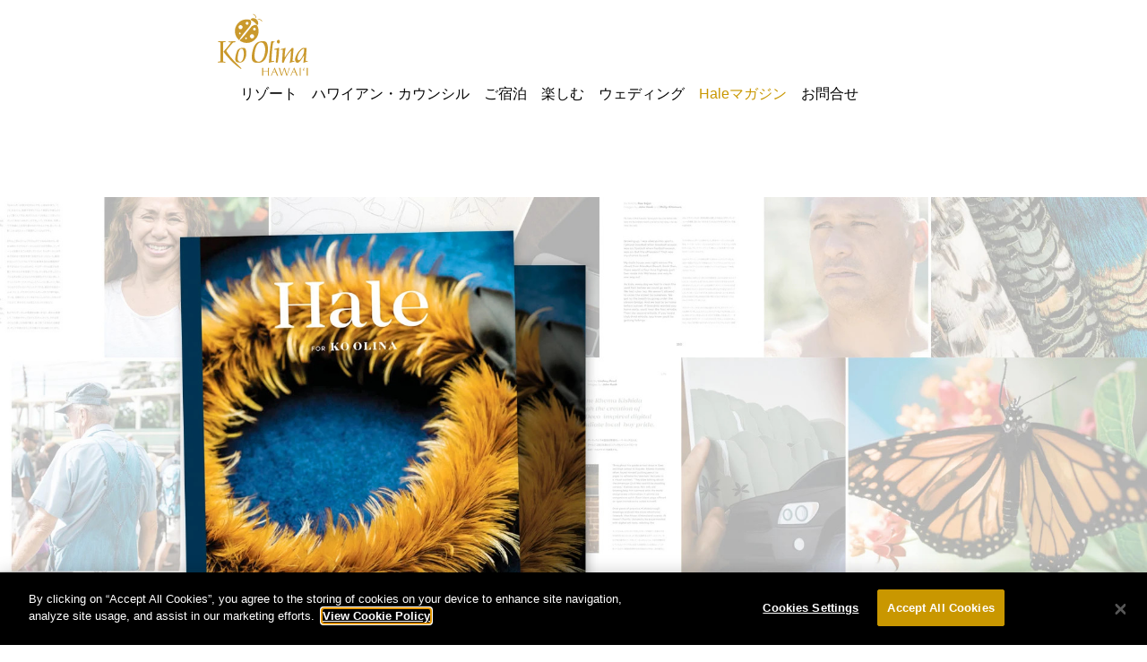

--- FILE ---
content_type: text/html; charset=utf-8
request_url: https://jp.koolina.com/Home/Hale/Season-9.htm
body_size: 18767
content:
<!DOCTYPE html>
<!--[if lt IE 7 ]><html lang="jp" class="no-js lt-ie7 ie"><![endif]-->
<!--[if IE 7 ]><html lang="jp" class="no-js ie7 ie"><![endif]-->
<!--[if IE 8 ]><html lang="jp" class="no-js ie8 ie"><![endif]-->
<!--[if IE 9 ]><html lang="jp" class="no-js ie9 ie"><![endif]-->
<!--[if (gt IE 9)|!(IE)]><!--><html lang="jp" class="no-js"><!--<![endif]-->
<html xmlns="http://www.w3.org/1999/xhtml" >
<head id="head"><title>
	コオリナ・リゾート - ニュース
</title><meta name="description" content="このページは、コオリナ・リゾート公式日本語サイトのニュース情報ページです。コオリナ・リゾートの最新情報を定期的に更新しています。" /> 
<meta http-equiv="content-type" content="text/html; charset=UTF-8" /> 
<meta http-equiv="pragma" content="no-cache" /> 
<meta http-equiv="content-style-type" content="text/css" /> 
<meta http-equiv="content-script-type" content="text/javascript" /> 
<link href="/CMSPages/GetResource.ashx?stylesheetname=KoOlinaResortAssociationJP-RWD" type="text/css" rel="stylesheet"/>
<style>
  #optanon-popup-bg[style] { display: none !important; }
  .optanon-alert-box-wrapper .optanon-alert-box-bottom-top { height: 15px !important; }
  .optanon-alert-box-wrapper .optanon-alert-box-body { margin-left: 25px; }
  .optanon-alert-box-bg .optanon-alert-box-button-container { right: 0; }
  .optanon-alert-box-wrapper .banner-content a.banner-policy-link:focus,
  .optanon-alert-box-wrapper .banner-content a.banner-policy-link:hover{ color: #c99700; }
  @media (min-width: 768px) {
    .optanon-alert-box-wrapper.hide-cookie-setting-button .optanon-alert-box-body { margin-right: 230px; }
    .cover-container {
      width: 780px;
    }
  }
  @media (min-width: 992px) {
    .cover-container {
      width: 830px;
    }
  }
</style> 
<link href="/App_Themes/Default/Images/favicon.ico" type="image/x-icon" rel="shortcut icon"/>
<link href="/App_Themes/Default/Images/favicon.ico" type="image/x-icon" rel="icon"/>
<meta content="text/html; charset=utf-8" http-equiv="Content-Type">
<meta http-equiv="X-UA-Compatible" content="IE=edge, chrome=1">
<meta name="viewport" content="width=device-width, initial-scale=1.0, minimum-scale=1.0, maximum-scale=1.0, user-scalable=no" />

<!--[if lt IE 9]>
<script src="https://oss.maxcdn.com/html5shiv/3.7.3/html5shiv.min.js"></script>
<script src="https://oss.maxcdn.com/respond/1.4.2/respond.min.js"></script>
<![endif]-->

<link href='https://fonts.googleapis.com/css?family=Arapey|Lato:400,100,300,700,900' rel='stylesheet' type='text/css'>
<link href="//maxcdn.bootstrapcdn.com/font-awesome/4.6.3/css/font-awesome.min.css" rel="stylesheet">
<link rel="shortcut icon" href="/KoOlinaResortAssociationJP-RWD/favicon.ico" />
<link rel="canonical" href="https://jp.koolina.com:443/Home/Hale/Season-9.htm" />

<meta property="og:locale" content="jp_JP" />
<meta property="og:type" content="website" />
<meta property="og:title" content="コオリナ・リゾート - ニュース" />
<meta property="og:description" content="このページは、コオリナ・リゾート公式日本語サイトのニュース情報ページです。コオリナ・リゾートの最新情報を定期的に更新しています。" />
<meta property="og:url" content="https://jp.koolina.com:443/Home/Hale/Season-9.htm" />
<meta property="og:site_name" content="Ko Olina Resort" />
<meta name="twitter:card" content="summary" />
<meta name="twitter:title" content="コオリナ・リゾート - ニュース" />

<!-- Google Tag Manager -->
<script>(function(w,d,s,l,i){w[l]=w[l]||[];w[l].push({'gtm.start':
new Date().getTime(),event:'gtm.js'});var f=d.getElementsByTagName(s)[0],
j=d.createElement(s),dl=l!='dataLayer'?'&l='+l:'';j.async=true;j.src=
'https://www.googletagmanager.com/gtm.js?id='+i+dl;f.parentNode.insertBefore(j,f);
})(window,document,'script','dataLayer','GTM-5GXSBBS');</script>
<!-- End Google Tag Manager -->
<!-- For Google Search Console -->
<meta name="google-site-verification" content="caiqON0tww-eEhOvNIZxItQuCQzZDm0eeEzpInAeRHQ" />

<!-- CookiePro Cookies Consent Notice start -->
<script src="https://cookie-cdn.cookiepro.com/scripttemplates/otSDKStub.js"  type="text/javascript" charset="UTF-8" data-domain-script="4893bd59-1fdb-422e-8ae1-d5c0850ea744" ></script>
<script type="text/javascript">
function OptanonWrapper() { }
</script>
<!-- CookiePro Cookies Consent Notice end -->
</head>
<body class="LTR Chrome JAJP ContentBody"  id="page-Seas">
     <!-- Google Tag Manager (noscript) -->
<noscript><iframe src="https://www.googletagmanager.com/ns.html?id=GTM-5GXSBBS"
height="0" width="0" style="display:none;visibility:hidden"></iframe></noscript>
<!-- End Google Tag Manager (noscript) -->
    <form method="post" action="/Home/Hale/Season-9.htm" id="form">
<div class="aspNetHidden">
<input type="hidden" name="__CMSCsrfToken" id="__CMSCsrfToken" value="RrXxwQrDp4c97iX383R3HKh9oaY4VZuLAFM5XCkwnYfe4OrZEx8gFuZy2XqtfEY/l6WIF6kjhE0gUersAG2WNOlMcTcMEX8iMlFoqzZ8eaY=" />
<input type="hidden" name="__EVENTTARGET" id="__EVENTTARGET" value="" />
<input type="hidden" name="__EVENTARGUMENT" id="__EVENTARGUMENT" value="" />
<input type="hidden" name="__VIEWSTATE" id="__VIEWSTATE" value="WKUo5gMH3uJ36WKhCc4Y+tafKRqYWa8k6VyX8ypMHyTDxnZnLutFx8SdVJej5MqpBNri/dRzMUI/u/X2j4Ptn/Ri1kczl9skFd4CmdxF3luSDHwPlXP/r5LruR9U10Xs0bYW8cn/EWDJFPXWR5cecWzOgbPdUf7EjJZ1pua/5DKvomSH7Y/wTtfP9/71dOCv0n+L2bkqdREYfnEgp1Inuo/D+q76iS8MGs25bRDe5bUuJdhf30UnhFbAPMpc7QktfCBaSfZ8tZ0N6B25wT/zVwPFDT1KAKqHiBQzVjZjOGsPshZoVCHOTeGAQtC38COlYzIb1D5OGr5+s6ghLXRbpVnOAwKLG4CRqdIpi8DYwmb6c6yTJyMv9pkGCvbZnJ9vv9Oti+5BXEo8fA5pEoF1Gs7iH+fAgzd37M8C2vHUsLfoF/Z1nfJZo9xxntZdub4AneqcdY/fzPQyIf5Re69g229Rko29xK7I+ZXUB5Owa2hnU3uL3bnokN6rWNIdTt9qBCRnQuZ4tFUp9qEA3orWczoGKcSoo/5i/bGW3lGoT9dK0ucF2gtH1H43TBY2fqKOsCf1/IjtJYNOVOoFPLBKfXt0YnB9WWdVsUS427o7T6Mj6gpFZTvTZo7zjjvS5Ar8SUOEi+xDcYPCn9QNvVrIrjX51Vbg14bDIgnOtmUihdb4+NzW1aFDN85r86mn6MOcA/BWHR/Gow36GQ9jobY505CiOB9q6ZR2sDgY+qF+nJcht81jT7yNzTGMMBTqUAKqffDeIV+uHABUNtfVsU7FPGYmwb6srfRm8wOarIDg+UBO3/mgwossec8d9PParltePgKfraymoIbKJDpemfL1lgo+uQslMG3OztHiZhf1u2MpY0lh/+sH+UjcTxgTnbnGj0gUcuLDQpbEw37UWvsUAFbE6KmhL/HGhdJ2r/W85xwsw/diTMOb2TeacMfBj3izoQ6ljDvOfMyhEt+BVeMPZS/zvnzg1jHimhz3fpJ9LRY4wgEmOgdLonFrq/dpYXCxw49w12/0fjTQv57rZSFDHIDtLMcisATsslu6g/Bba9284lkraj5zBZW06jGA2dPbYEaSsS74bDoANYqIMtoHcu224kz2sFOvkw95venVxUsWpAnncoOYko75TwmTIbrMMylu3iX7CSCvY5F5bo9alJ09fURy3tgK+kfCwJV88YmkQU/RJ0A73Xpg8Ph5E3GPGAneuHiwgxRt4ig3CevnACtEMiGylyRBDXth43mhgA+59cfAiTje/XkEs8iFzQCyjiVTVm+TnRfgSiuWFYn9GZNy17u+geTpnqzezpnItejqklWmT2fBzRqyRPojhcsDF2mGplCCYIHf0CTF9Cs/Wdjd5wQsWz7IK3bdd4gHTbL6YkaGEoZu6pfcod9lZkGgGcSh/kGm9NaQ9DRkXJXX3XAzXpD/GZZhNait7ECX+1xARJDyyCWMvvhyUbRxZaPI8zcg8KT3hyLGAub1N8b0y+QfLpsPHQ/HUp0+eyaj2PpkfxW0jB146PItF3YrgVJoe2rLev+RDlW3U3VySIH1qtEoGxOXlDBLHzoxWv6BWRzzlhBLKdFUIhxM8jV1XbDA8e95/[base64]/AcOaQvE51jOkcD847SZeOiHZuntBFP/mlwHT9iqoOP9aNrliNDBr2onBlaoxQGLOVh69q2kojaleNPL7AXfVAXXEZrLDltXRXLMqv89G1olwGLnHMqC5s+ZyKVrd9Hrtd8pCgNPSdv4c1GeKbwafVFzabcDCo67mgj7BwQJhi4KaSm/mexTYRpM5PBfgrRdcSq9tcgXYisOJTJj6DNgmns9VMrdgEhf/[base64]/[base64]/S3arSomkjr5EM3ZSaRt1TBw8N3Tns6H/b0NuQ704mEEjwEUtIcLSS1JpO48+SstzMDE5iVkmBVqHDrCY/Vu1kXZRAKZVa2cA4+b5qkZQCiRrP+Vjyzq6KFUUZiLtVBCNp1pzw5wU3ND/87K+IHBOTkPHtkEQIl9EHzNk2DcRokWywoDQCD7O7JFoXsroRwhLolD6c2VXs10k0EhuTYt9AoD9iotq2kPBrUbUuJhewpoPj4od/k2u1IILFUUnDYqx+QBQ4SGkQWzyIn00HwHTJFtfxkADnHkEWFWyiCY6rQEKDiRFRseK5JJvRFmOXISuuLktSmvSu3+jd6wuJjjtN9KfH7HnHPDlX7rA/ZxPYGXaOi2Ut8/Z6bB9+07bJQm3fO5LMmmVifNTFzOmTH/eOhwESRqpgwo9MPZ9xl2TovFPck07zOjlbH0CKRD3j9B6030i6NTVrEaf9QqbpQA1dHWpeo3dDdJoC53weCqhF/V25+6cOahK4AQxDYO96vkW0koe4c199K7n4aW3AsMpNUQqCslpWArenYD8svpQO0L+i46AJOBNBYSTxsXMgOzRF6/JRQNyIJdIoDnmqiNyrVg94Oe165hC7C7c8/mPj6hETW/gOmprNYKENMSzvAB2kkwMmehzz5ubtQixeYlSfsDUGbRUGzaFKCQTdN4d0gCGgWOUBhma1lFIL3l7xESTMI5Tj6Jo9DS9VIBJAR/F3Hr2Lb+WhBNg0APjEgRJD1wvCBoM5OBNvEqCsbtZy+hzCt2A+Lwf4TGQxfUsruTWd5sebNSs/WDOejImLHu1aSJvjs49AFZP4v2dMJa7PzioGcl5AVbGxR7rPjtfHykAX2VH3MlOPSJDcTS5yXmqFEXbgt1ahDZaNhdJEM1nWTOe1JTCLP9oLjIUmAV2yGOeCtSe+r0rGpg2++wGHapY2t1Z9F449PVHrdyOpmpK77cPek+GBNcdyBfVZ4GUE0kS1sC53RVi6/EPzgTNly3L+d4zztDMCkkpeV6TVb6HTqI6EFtNe4Su8+DPRuTNb9P/MFrIiTDM/LrBcoYKQyRgpY04QtPZZftkE8NoYiaEFhytgm7xfYeQ7rN+YTfP+PhJCAG1CyYeNeKBQvhBVv79NgmJWMgvLJ+1vmOxwT2lp1ftd6Wgy5zg+19fxwMQirOQiE+H/yoZyCuC9D793ExEATJTSs7jrVReL4e1T7++oSK+nPttJyD7gRodeTZ9Wk6jEJZuWCllU/QvbXUcgXZfwtUvlJ4JwCLDQpoWrWnzRRk1/6fVTMGd8HrHJ9Oql+0rs8YWtzVOrC4m0ZhkvIR0OghWK8brZaRYx5HCidoLN6LTF435nv6mhQH7lHQMNnyyPT/IN9zEmeKVoqJJrU55tf8JF7OYLHGZw+WVUn5uA79KmGZg8/cHgcylq3JOahtaD2Xc/L9v+uFkS51wen7ysRJPr2Vt+tNVYSBiDAkElHfCDH4th0myUG5uCMfzCvlQfyixnMAZlmwrNc+ixhDw/T2zn6SE1kxuKOiWdOQmPRKCHAKCyY/GGxsHD6yX+iDzyGZa58VbFplfRz5iCqfS4y+UtqmbMBOubIaiGCNm3m3LavO63KPAD7KryFwcwIiZ5jYIw1Ic0EG9Fsl1Jj/jMbWUszm8DIxwHuYjPe9IlDvzin272Ra4s4jTTHMNOyJb5n7Y2e8VQgLQLfLPIHpIEeNnkoOfjE0a4zHf1tqLby6tgN3sh4zxL5blJPw7P10cG/vau0Jc0s8j13d1PAum7gtx6fgELvqYYJX6SLqjDZ56EIMoB9AwJlvwYkT2au+a6nutIYvHsCHWoo7L1pXF9POoncZGlxSILD3ME+NHvYAPZznbHb53lawrqaQrjuF249r7WfbyC39adjuf41tF2NSqgfNgEvGos8tRPu2KgaFT9eva/lvxFGm5HeUTKGuwAvdKILtDfvfGP4oHUN2Q73axvqaB7i/EDEoA8RcHL5ZL0xUaSm/+A/Xwcem5fXKMyJDGnjf50AzAabyrASP0ipUGNrKDtjauYUPugPIHcAzMpuMDzwBO0vyk9eUCZTDC4Yku93PgI5S+u/qkvOwD6Hm7FXpvWIoXmhc4EVmkAuQWQ7bEnpKVRc6qbqS+RLbiUN3L3Szf6aQx8nc0Q2nzBhRdIrOjfdi9Dx+jB39hf1XSOZ3ne//nVSW0PMVHJLr44o4T9LL2ki2El6KCeggpZuJq/ErVKuqsSB0kOb3Igd4ebIJFbRijzb0oACV3v3IsS6VEtFAhhvG5ijw02nTowQQDprXFEuU9QxgwNpizjTe4tlR7+EIitJ02nCsQWF7f+ZNi7hNwXw4aDiEB6kXQR6I8DRXcdHejxS+gpF8XPBfpe6B6pwcrM/TLHAi2jB/wE/nA9l8bnClKwJ/haCrhSFcYHApeqxNGqt6JPk+tAXE1w4E4bNvfzntvU8sfd2U/4d+GTRHMvMmjcBesEawk+uROULReubcgbfcpepv56DiBT5ktQ1h3wFvUAALiTROKoOAvD3pXdpu6wVTi6YgDeFIiXEcHx8knC/+yId50QUvj2qKqgg4s7/[base64]/04u4Yy9f3gKIy2VOM8wiF3TDOuAWYFYbITL9peg/SnUru8P4zToYKMj6n5QD0o3BRMsirRGTi1e0/rKD/EECh12Ue72K5hV+0yasDHS2lu0X+epH02GhD7VlZSESDpvtBaI/5prsiug0Dj76eH03XQe88vguVW1Xn0DC/kPhoVg7PsaVroRlUV9uK55ULZtCE7t47Uc2rszG17ZdrGm6ZG49WWhO+nxuappPhlsAytLrlPR0MendnuYUSJBo0T3Or3eLU35n2EyAru+FyGubItJPrzKEv2Wgat6WU+B3EbZpwH/Sq+8i+/Hl9bap5bCv3Ow3SI5/0GK7f2JrfqHFP4lKHiYHoJ1ryQ1CCihmktu1S/31OUc0v7Mlp4adUBUunxYpBl1nyONGoo4zhLwFX1VNxCw+Vqm6MpYp6iUvNNIOjuDDwEuzK26jDp3Kh2ReBw5CtAwhghpRx9r9LgSsdWHGDOFfZ9nF7MYlYB2Ku6P1WlVOK3ognPvC7Q/JHil/LrFw08XnTRXVp1SLsavHmbtsSIhpMAG/jkNJYn+lT6HUN/XGZOnfkNTAaPQ8xe4p1w1a0S7ZyCucBC3SgGq1KUe4lkMkSoPnTVCRzJvMcmib+gZv7vc/gQbiKcyDNm0Whjbk0bIFhd94DSb31EN64BmcRqhKqxYkXAQdFbzxwfz39AqQ0fNjcD7EHYmo1klwhzXZTYoxLGhYu0lptz/RAeRVz08O9yLXL4yhb+ot71T6OxcAnxvSqO96kjBhH2U0tE38kkljyNt3weyGnPGjrEfXI//r4gFmiYhvtIM1q9SMxwF80oIb7Ya5LnRxgK+RFOvcnWcaHdqwzZT5d3s7/ZeeNjJ34IVyoJDQaIQw+LOvG4/Wl54p6OMYr051bUmPDctRYZuUHDm3QP2z5fD0FIYBU9a4mJBRyO5hbbgmJQAX1YqvzJjo0OJofqtc0rOrU7XFquMEoYfi0NHl8IpgARp1kFa1qh3WZTx+G2e62j4+xbTwTB4jA8A4FmAZSmyA==" />
</div>

<script type="text/javascript">
//<![CDATA[
var theForm = document.forms['form'];
if (!theForm) {
    theForm = document.form;
}
function __doPostBack(eventTarget, eventArgument) {
    if (!theForm.onsubmit || (theForm.onsubmit() != false)) {
        theForm.__EVENTTARGET.value = eventTarget;
        theForm.__EVENTARGUMENT.value = eventArgument;
        theForm.submit();
    }
}
//]]>
</script>


<script src="/WebResource.axd?d=pynGkmcFUV13He1Qd6_TZPnamEu2gK4sXTIHqLZpAD7pxE7sL1nWJN4VLpOtEGqhMkClunTRYVWo5NtGYuGsMw2&amp;t=638901166200000000" type="text/javascript"></script>

<input type="hidden" name="lng" id="lng" value="ja-JP" />
<script type="text/javascript">
	//<![CDATA[

function PM_Postback(param) { if (window.top.HideScreenLockWarningAndSync) { window.top.HideScreenLockWarningAndSync(1080); } if(window.CMSContentManager) { CMSContentManager.allowSubmit = true; }; __doPostBack('m$am',param); }
function PM_Callback(param, callback, ctx) { if (window.top.HideScreenLockWarningAndSync) { window.top.HideScreenLockWarningAndSync(1080); }if (window.CMSContentManager) { CMSContentManager.storeContentChangedStatus(); };WebForm_DoCallback('m$am',param,callback,ctx,null,true); }
//]]>
</script>
<script src="/ScriptResource.axd?d=NJmAwtEo3Ipnlaxl6CMhvsZT2bUW-71MDyLU6Zh2HufHNa6Pl_X3sr_zLNRAgfH3mLFJq_-lzX8PLdn3mjkkk2-KQm0BfuplOyzuQFmR9gydaUs3Oy39DccqgOARzr_tQORssXqf5_BPhyoU8Pg6WlOzZ1F3cvlZTiBtJ_hFYjg1&amp;t=345ad968" type="text/javascript"></script>
<script src="/ScriptResource.axd?d=dwY9oWetJoJoVpgL6Zq8OMnkOhHPrSwgRKvx6uAlm55cFHWn-zYwKiWjnb3TlQjYT3LwUAQQxkAq0vEtn1HXRnioer1rxXuoFVcuLHqDTWkJRQwfOf4Tsx_1X9-Vqc7dIwLJpD0_D8NFsnYzxCP9-0ErfUIyprMikorZkD7r6rY1&amp;t=345ad968" type="text/javascript"></script>
<script type="text/javascript">
	//<![CDATA[

var CMS = CMS || {};
CMS.Application = {
  "language": "ja",
  "isRTL": "false",
  "imagesUrl": "/CMSPages/GetResource.ashx?image=%5bImages.zip%5d%2f",
  "isDebuggingEnabled": false,
  "isDialog": false,
  "applicationUrl": "/"
};

//]]>
</script>
<div class="aspNetHidden">

	<input type="hidden" name="__VIEWSTATEGENERATOR" id="__VIEWSTATEGENERATOR" value="A5343185" />
	<input type="hidden" name="__SCROLLPOSITIONX" id="__SCROLLPOSITIONX" value="0" />
	<input type="hidden" name="__SCROLLPOSITIONY" id="__SCROLLPOSITIONY" value="0" />
</div>
    <script type="text/javascript">
//<![CDATA[
Sys.WebForms.PageRequestManager._initialize('manScript', 'form', ['tctxM',''], [], [], 90, '');
//]]>
</script>

    <div id="ctxM">

</div>
    <div class="IE_notice">
<p class="notice_ttl"><b>推奨環境について</b></p>
<p>当ウェブサイトをご覧いただく際は、以下のウェブブラウザでご覧いただくことを推奨いたします。</p>
<p>・Internet Explorer 10.0以上<br />
・Google Chrome 最新版<br />
・Mozilla Firefox 最新版</p>
<p>Internet Explorer 9.0よりも低いバージョンをご利用の場合は予約システムを利用することができない可能性がございます。<br />
上記リストに含まれない環境をご利用のかたは、ご利用環境のアップデートをお願いいたします。<br /><br />
各種ブラウザの最新版の入手については、以下をご覧ください。</p>
<p>・<a href="http://windows.microsoft.com/ja-jp/internet-explorer/download-ie" target="_blank">Internet Explorer ダウンロードサイト</a><br />
・<a href="https://www.google.com/intl/ja/chrome/browser/" target="_blank">Google Chrome ダウンロードサイト</a><br />
・<a href="https://www.mozilla.org/ja/firefox/new/" target="_blank">Mozilla Firefox ダウンロードサイト</a></p>
<br />
<p><a id="modal-close" class="button-link">閉じる</a></p>
<br />
</div>
<div id="modal-overlay"></div><style>
/* #13.IE Notice#*/
.IE_notice{
position: fixed;
width: 40%;
height: auto;
top: 20%;
left: 30%;
background-color: #fff;
border: 5px double #aaa;
padding: 20px;
border-radius: 2px;
margin: 10px 0px;
display:none;
z-index: 9999;
}
.notice_ttl{
text-align:center;
font-size: 24px;
margin: 10px 0 20px 0;
}
.IE7 .IE_notice{
display:block;
font-size: 14px;
}
.IE8 .IE_notice{
display:block;
font-size: 14px;
}
.IE9 .IE_notice{
display:block;
font-size: 14px;
}
.button-link{
color:#00f;
text-decoration:underline;
}
.button-link:hover{
cursor:pointer;
color:#f00;
}
#modal-overlay{
z-index:9996;
position:fixed;
top:0;
left:0;
width:100%;
height:120%;
background-color:rgba(0,0,0,0.75);
display:none;
}
.IE9 #modal-overlay{
display:block;
}
</style>
<header>
<div class="cover-container">
<nav class="navbar navbar-default">
<div class="navbar-header">
<a class="navbar-toggle" data-toggle="collapse" data-target="#hdNav">
<span class="sr-only">Toggle navigation</span>
<span class="icon-bar" style="margin-bottom:10px;"></span>
<span class="icon-bar"></span>
</a>
<div class="navbar-brand"><div class="logo"><a href="/"><img alt="コオリナ・リゾート" class="hidden-sm hidden-md hidden-lg" src="/KoOlinaResortAssociationJP-RWD/svg/logo-koolina-ladybug-white.svg" /><img alt="コオリナ・リゾート" class="hidden-xs" src="/KoOlinaResortAssociationJP-RWD/svg/logo-koolina-gold.svg" /></a></div>
</div><!-- /navbar-brand -->
</div><!-- /navbar-header -->
<div id="hdNav" class="collapse navbar-collapse">
<ul class="nav navbar-nav"><li class="">
  <a href="/destination.htm" >
   リゾート
  </a>
</li><li class="">
  <a href="/Hawaiian-Council.htm" >
   ハワイアン・カウンシル
  </a>
</li><li class="">
  <a href="/accommodations.htm" >
   ご宿泊
  </a>
</li><li class="">
  <a href="/experiences.htm" >
   楽しむ
  </a>
</li><li class="">
  <a href="/experiences/weddings.htm" >
   ウェディング
  </a>
</li><li class="gnavhide">
  <a href="/vacationclub.htm" >
   バケーション・クラブ
  </a>
</li><li class="gnavhide">
  <a href="/accessibility.htm" >
   バリアフリー情報
  </a>
</li><li class="">
  <a href="/hale.htm" class="highLighted">
   Haleマガジン
  </a>
</li><li class="">
  <a href="/contact.htm" >
   お問合せ
  </a>
</li><li class="gnavhide">
  <a href="/register.htm" >
   メールマガジンの登録
  </a>
</li><li class="gnavhide">
  <a href="/communities.htm" >
   コミュニティー（英語）
  </a>
</li><li class="gnavhide">
  <a href="/careers.htm" >
   採用情報（英語）
  </a>
</li></ul>
<div class="local hidden-sm hidden-md hidden-lg">
<hr />
<time>
<h4>現地時刻</h4>
<p><span id="cTm">--:-- --</span></p>
</time>

<div class="temp ">
<h4>現地気温</h4>
<p><span class="tempJ">--</span> / <span class="tempE">--</span></p>
</div>
</div><!-- /hdNav --></nav>
</div>
</header>

<div id="newsPage" class="pageWrapper"><h1 class="pageTitle"></h1>
<div class="hale-masthead"></div>
<div style="text-align:center; margin: 40px 0 20px 0;">
<p">Haleマガジン掲載の全ストーリーは、英語となりますが、<a href="http://koolina.com/hale/" target="_blank">こちら</a>からご覧いただけます。  </p>
  
</div>
<div class="news-year container">
<a class="btn btn-sm btn-warning" href="/hale.htm">
全表示
<a class="btn btn-sm btn-warning" href="/Home/Hale/Season-14.htm">
  Season 14
</a><a class="btn btn-sm btn-warning" href="/Home/Hale/Season-13.htm">
  Season 13
</a><a class="btn btn-sm btn-warning" href="/Home/Hale/Season-12.htm">
  Season 12
</a><a class="btn btn-sm btn-warning" href="/Home/Hale/Season-11.htm">
  Season 11
</a><a class="btn btn-sm btn-warning" href="/Home/Hale/Season-10.htm">
  Season 10
</a><a class="btn btn-sm btn-warning current" href="/Home/Hale/Season-9.htm">
  Season 9
</a>
</a>
</div>
<p>&nbsp;</p><div class="container">
<div class="row">
<div class="newsList col-xs-12 col-sm-6 col-md-4">
<a href="/Home/Hale/Season-9/Artist-at-Ease.htm">
  <img class="img-responsive" src="/getattachment/011dc75e-f7cc-425d-b493-e0154fd7c4b3/Artist-at-Ease.aspx" />
  <h3 class="text-center">アーティストの素顔</h3>
  <div class="news-summary">キシダさんは、エヴァの小学校とカポレイの高校で、授業の内容を視覚的に捉えるため、よく紙に鉛筆を走らせていたという。「先生が南北戦争について話しているときなんかは、大砲の落書きをしていたよ」とキシダさんは言う。絵を描くことは彼にとって、世界とつながり、情報・・・</div>
</a>
</div><div class="newsList col-xs-12 col-sm-6 col-md-4">
<a href="/Home/Hale/Season-9/All-Aboard.htm">
  <img class="img-responsive" src="/getattachment/5983e4fa-0131-4ee0-a149-85076ac6c3bb/All-Aboard.aspx" />
  <h3 class="text-center">出発進行</h3>
  <div class="news-summary">駅を発つ列車にはなんとも言えない満足感がある。車輪がゆっくりと線路の上を走り、速度を上げていく音、期待に胸を膨らませて外を眺める乗客たち、そして一人静かに考える時間を与えてくれる発車音のデクレッシェンド。9月のある水曜日、私はハワイ鉄道協会の車両基地で、・・・</div>
</a>
</div><div class="newsList col-xs-12 col-sm-6 col-md-4">
<a href="/Home/Hale/Season-9/Royal-Regalia.htm">
  <img class="img-responsive" src="/getattachment/7c6fd533-d67d-40f8-81e1-b15d307bae70/Royal-Regalia.aspx" />
  <h3 class="text-center">王家の紋章</h3>
  <div class="news-summary">マカハにあるミワコ・モルダーさんの工房にいる。笑い声が静まり返り、部屋が急に静かになった。「フェザーを使って作業するときは、いつもこうなんです」とモルダーさん。「みんな集中して、静かになるんです」私は一つの手で柳のような房がイソギンチャクのように揺れるロ・・・</div>
</a>
</div><div class="newsList col-xs-12 col-sm-6 col-md-4">
<a href="/Home/Hale/Season-9/Mel-Keawe-The-Bodysurfer.htm">
  <img class="img-responsive" src="/getattachment/0a1f745a-09dd-43ce-992e-0fb3e3f4ee3b/Mel-Keawe-The-Bodysurfer.aspx" />
  <h3 class="text-center">メル・ケアウ：ボディサーファー</h3>
  <div class="news-summary">心身そして魂の安らぎをもたらす生まれ変わりの旅に出かけませんか。約2年間の孤独とソーシャル ディスタンスを経た今は、ユニークな目的を持った癒しの旅で心身を完全にリセットする時です。フォーシーズンズ リゾート オアフ アット コオリナは、マルチタレントのエ・・・</div>
</a>
</div>
</div>
</div><aside id="social">
  <div class="container">
    <div class="row">
      <div class="col-sm-4 col-xs-12"><a href="https://www.instagram.com/koolinaresort/" target="_blank"><img class="img-responsive" src="/Images/Template/koolina-instagram.png"><i class="fa fa-instagram"></i> <span>インスタグラムをフォロー</span></a></div>  
      <!-- <div class="col-sm-4 col-xs-12">
      <div class="twitter">
      <h3>最新のツイート</h3>
      <a class="twitter-timeline" data-chrome="noheader nofooter noborders" data-link-color="#c99700" data-tweet-limit="1" href="https://twitter.com/KoOlinaResort">@KoOlinaResortのツイート</a> <a href="https://twitter.com/KoOlinaResort" target="_blank">@KoOlinaResort</a></div>
      </div> -->  
      <div class="col-sm-4 col-xs-12"><a href="https://twitter.com/KoOlinaResort" target="_blank"><img class="img-responsive" src="/Images/Template/koolina-twitter.jpg"><i class="fa fa-twitter"></i> <span>最新のツイート</span></a></div>  
      <div class="col-sm-4 col-xs-12"><a href="https://www.facebook.com/koolinaresort/?fref=ts" target="_blank"><img class="img-responsive" src="/Images/Template/facebook-img.jpg"> <i class="fa fa-facebook"></i><span>フェイスブックをフォロー</span></a></div>
    </div>
  </div>
</aside>
</div>
<footer>
<div class="container">
<div class="row"><div class="breadcrumb"><a href="/" class="CMSBreadCrumbsLink">ホーム</a> &gt; <a href="/hale.htm" class="CMSBreadCrumbsLink">Haleマガジン</a> &gt; <span  class="CMSBreadCrumbsCurrentItem">Season 9</span>
</div><div class="col-sm-4">
<div class="contactInfo"><h3>コオリナ・リゾート</h3>

<p>Ko Olina Resort Executive Office</p>

<address>92-1047 Olani Street, Unit 1206, Kapolei, HI 96707</address>

<p>Eメール：<script type="text/javascript"><!--
		emailAddress=('info'  + '@' + 'KoOlina' + '.com')
		document.write('<a href="mai' + 'lto:' + emailAddress+ '" >' + emailAddress+ '</a>')
		//--></script><br />
電話：<a href="tel:+18086712512">(808)671-2512</a></p>

<p>&nbsp;</p>

<p><a class="directory" href="/contact.htm">リゾートお問い合わせ</a></p>

<p>&nbsp;</p>
</script></p></div>
</div><div class="col-sm-4 downloadApp">
<div class=""><h3>アプリダウンロード</h3>

<p>コオリナ・リゾートのアプリを使ってハワイ旅行を最大限にお楽しみください。オアフの高級リゾート地、コオリナのご旅行計画に活躍すること間違いありません。コオリナ・リゾート・アプリはコオリナのすべてをご案内する万能ガイドです！</p>

<p>&nbsp;</p>

<div class="row">
<div class="col-sm-6 col-xs-6"><a href="https://itunes.apple.com/us/app/ko-olina-resort/id989460443?mt=8" target="_blank"><img alt="App Store" class="img-responsive" src="/Images/Template/btn-appleStore.png" /></a></div>

<div class="col-sm-6 col-xs-6"><a href="https://play.google.com/store/apps/details?id=com.upspringmedia.koolina&amp;hl=en" target="_blank"><img alt="Google Play" class="img-responsive" src="/Images/Template/btn-googlePlay.png" /></a></div>
</div>
</div>
</div><div class="col-sm-4">
<div class="footLinks"><h3>サイトリンク</h3>

<ul class="row">
	<li><a href="/vacationclub.htm">バケーション・クラブ</a></li>
	<!--<li><a href="/Ride-Sharee-Bikes.htm">ライド・シェアイー・バイク</a></li>-->
	<!--<li><a href="/holo-kaa-resort-shuttle.htm">リゾート・シャトル</a></li>-->
	<li><a href="/accessibility.htm">バリアフリー情報</a></li>
	<li><a href="/sitemap.htm">サイトマップ</a></li>
	<li><a href="http://koolina.com/communities/" target="_blank">コミュニティー（英語）</a></li>
	<li><a href="http://koolina.com/careers/" target="_blank">採用情報（英語）</a></li>
	<li><a href="http://koolina.com/privacy-policy/" target="_blank">プライバシーポリシー（英語）</a></li>
	<li><a href="http://koolina.com/terms-of-use/" target="_blank">ご利用規約（英語）</a></li>
	<li><a href="http://koolina.com/" target="_blank">English</a></li>
	<li><a href="http://kr.koolina.com/" target="_blank">한국어</a></li>
</ul>
</div>
</div></div>
</div>
<hr style="margin-top:0;">
<div class="container">
<div class="row">
<div class="col-sm-12">
<div class="sns text-center">
<a href="https://www.facebook.com/koolinaresort" target="_blank"><i class="fa fa-facebook"></i></a>
<a href="https://www.instagram.com/koolinaresort/" target="_blank"><i class="fa fa-instagram"></i></a>
<a href="https://twitter.com/KoOlinaResort" target="_blank"><i class="fa fa-twitter"></i></a>
<a href="https://www.youtube.com/user/KoolinaResort" target="_blank"><i class="fa fa-youtube"></i></a>
<a href="https://www.pinterest.com/koolinaresort/" target="_blank"><i class="fa fa-pinterest"></i></a></div>
</div>
</div>
</div>
<hr><div class="copyright text-center"><address>&copy; <script language="JavaScript" type="text/javascript">var newDate = new Date(); document.write(newDate.getFullYear());</script> Ko Olina Resort</address>
</div><div id="btnBottom"><a href="/register.htm"><img alt="メールマガジンの登録" src="/Images/Template/bnr_bottomNewsletter.jpg" /></a></div><a id="pagetop" href="#form"><i class="fa fa-angle-up"></i><span>トップに戻る</span></a>
</footer>
<script src="https://ajax.googleapis.com/ajax/libs/jquery/1.12.4/jquery.min.js"></script>
<script src="/CMSScripts/Custom/KoOlinaResortAssociationJP-RWD/bootstrap.min.js"></script>
<script async src="https://platform.twitter.com/widgets.js"></script>
<script async defer src="//assets.pinterest.com/js/pinit.js"></script>
<script>
$(function() {
    $('.navbar-header').click(function() {
      $(this).find('i').toggleClass('fa-angle-down fa-angle-up');
    });
    $('.panel-heading').click(function() {
      $(this).find('i').toggleClass('fa-plus fa-minus');
    });
});
</script>
<script>
$(function() {
    $('#stickyNav').affix({
          offset: {
            top: $('header').height() + $('nav.navbar').height() + $('h1.pageTitle').height() + $('#mainSlider').height()
          }
    }); 
});
</script>
<script>
    var topBtn = $('#pagetop');    
    topBtn.hide();
    $(window).scroll(function () {
        if ($(this).scrollTop() > 100) {
            topBtn.fadeIn();
        } else {
            topBtn.fadeOut();
        }
    });
    topBtn.click(function () {
        $('body,html').animate({
            scrollTop: 0
        }, 500);
        return false;
    });
  
function calcTime(n) {
		d = new Date, utc = d.getTime() + d.getTimezoneOffset() * 6e4, nd = new Date(utc + 36e5 * n);
		var t = nd.getHours(),
			i = nd.getMinutes(),
			r = "AM";
			t >= 12 && (r = "PM", t = t - 12), t == 0 && (t = 12), i < 10 && (i = "0" + i), rslt = t + ":" + i + " " + r;
			return rslt;
	}
	
  var time = calcTime(-10);
  document.getElementById("cTm").innerHTML = time;

  var time2 = calcTime(-10);
  document.getElementById("cTm2").innerHTML = time2;    
</script>
<!-- SiteCatalyst code version: H.22.1. Copyright 1996-2010 Adobe, Inc. All Rights Reserved More info available at http://www.omniture.com -->
<script language="JavaScript" type="text/javascript">
<!--
var s_account = "prtechkora-jp";   
//--></script>
<script language="JavaScript" type="text/javascript" src="https://book.my-rez.com/Scripts/prtech_s_code.js"></script>
<script language="JavaScript" type="text/javascript">
<!-- /* You may give each page an identifying name, server, and channel on the next lines. */
s.pageName="Season 9"
s.server="TELX-WEB03SE"
s.channel=""
s.pageType=""
s.prop1=""
s.prop2=""
s.prop3=""
s.prop4=""
s.prop5=""
/* Conversion Variables */
s.campaign=""
s.state=""
s.zip=""
s.events=""
s.products=""
s.purchaseID=""
s.eVar1=""
s.eVar2=""
s.eVar3=""
s.eVar4=""
s.eVar5=""
/************* DO NOT ALTER ANYTHING BELOW THIS LINE ! **************/
var s_code=s.t();if(s_code)document.write(s_code)//--></script><script language="JavaScript" type="text/javascript">
<!--
if(navigator.appVersion.indexOf('MSIE')>=0)document.write(unescape('%3C')+'\!-'+'-')
//-->
</script><noscript><img src="http://prtech.122.2o7.net/b/ss/prtechkora-jp/1/H.22.1--NS/0" height="1" width="1" border="0" alt="" /></noscript>
<!--/DO NOT REMOVE/-->
<!-- End SiteCatalyst code version: H.22.1. -->
<!--/DO NOT REMOVE/--><script>
jQuery("#modal-overlay,#modal-close").unbind().click(function(){
jQuery(".IE_notice,#modal-overlay").fadeOut("slow",function(){
  $("#modal-overlay").remove();
  $(".IE_notice").remove();
});
});
</script>
    
    

<script type="text/javascript">
//<![CDATA[

var callBackFrameUrl='/WebResource.axd?d=beToSAE3vdsL1QUQUxjWdWYd-fFwwY1VVLPGcNF2t9CYARiYjGUmNY2k4rmd0pYo1XhU07rXk_Iq6mUCLSEazQ2&t=638901166200000000';
WebForm_InitCallback();
theForm.oldSubmit = theForm.submit;
theForm.submit = WebForm_SaveScrollPositionSubmit;

theForm.oldOnSubmit = theForm.onsubmit;
theForm.onsubmit = WebForm_SaveScrollPositionOnSubmit;
//]]>
</script>
</form>
</body>
</html>


--- FILE ---
content_type: image/svg+xml
request_url: https://jp.koolina.com/KoOlinaResortAssociationJP-RWD/svg/logo-koolina-ladybug-white.svg
body_size: 3625
content:
<?xml version="1.0" encoding="utf-8"?>
<!-- Generator: Adobe Illustrator 16.0.4, SVG Export Plug-In . SVG Version: 6.00 Build 0)  -->
<!DOCTYPE svg PUBLIC "-//W3C//DTD SVG 1.1//EN" "http://www.w3.org/Graphics/SVG/1.1/DTD/svg11.dtd">
<svg version="1.1" id="Layer_1" xmlns="http://www.w3.org/2000/svg" xmlns:xlink="http://www.w3.org/1999/xlink" x="0px" y="0px"
	 width="196px" height="204px" viewBox="0 0 196 204" enable-background="new 0 0 196 204" xml:space="preserve">
<g>
	<path fill="#FFFFFF" d="M33.187,178.185C1.644,150.74-2.933,103.045,23.392,70.046c20.443-25.628,53.669-35.055,83.311-26.44
		c2.612,0.759,3.373,2.792,5.326,4.727c0.14,0.141,3.6,7.728,2.108,15.608c-1.049,5.544-1.761,9.153-2.971,12.19
		c-2.105,5.284-3.477,5.837-5.037,8.43c-0.363,0.603-6.533,8.17-11.392,14.545c-2.04,2.678-6.144,7.063-8.692,10.368
		c-4.126,5.351-10.55,12.305-15.534,18.415c-9.592,11.76-11.931,15.708-19.337,25.299c-7.904,10.237-13.322,21.718-15.655,25.142
		c-0.479,0.705-1.457,0.241-1.407,0.281 M81.78,73.822c3.927,3.133,9.652,2.489,12.785-1.439c3.134-3.928,2.489-9.652-1.439-12.785
		c-3.928-3.134-9.651-2.489-12.784,1.438C77.208,64.964,77.852,70.688,81.78,73.822L81.78,73.822z M35.354,103.058
		c5.892,4.7,14.478,3.733,19.178-2.159c4.699-5.892,3.733-14.478-2.158-19.177c-5.892-4.7-14.478-3.734-19.178,2.158
		C28.496,89.771,29.461,98.358,35.354,103.058L35.354,103.058z M35.344,138.779c2.568,2.048,6.311,1.627,8.359-0.941
		c2.05-2.568,1.628-6.311-0.94-8.359c-2.569-2.049-6.311-1.628-8.36,0.94C32.354,132.987,32.775,136.73,35.344,138.779
		L35.344,138.779z"/>
	<path fill="#FFFFFF" d="M37.99,181.137c0.05,0.04-0.608-0.82-0.019-1.436c2.862-2.996,12.961-10.688,21.325-20.554
		c7.834-9.243,11.208-12.354,20.708-24.187c4.937-6.148,10.399-13.881,14.771-19.033c2.701-3.182,6.135-8.111,8.327-10.664
		c5.222-6.081,11.336-13.694,11.849-14.175c2.21-2.065,2.466-3.524,7.194-6.684c2.718-1.817,6.1-3.266,11.302-5.448
		c7.396-3.103,15.538-1.302,15.704-1.194c2.301,1.507,4.447,1.827,5.735,4.223c14.608,27.193,12.318,61.656-8.482,86.993
		c-26.784,32.627-74.384,38.1-107.804,12.975 M143.336,111.402c3.187-3.883,2.624-9.616-1.26-12.804
		c-3.883-3.188-9.616-2.623-12.804,1.26c-3.188,3.884-2.624,9.616,1.26,12.804C134.416,115.85,140.147,115.287,143.336,111.402
		L143.336,111.402z M130.828,162.276c4.783-5.825,3.937-14.425-1.889-19.207c-5.825-4.782-14.424-3.936-19.205,1.89
		c-4.783,5.825-3.937,14.424,1.888,19.205C117.447,168.946,126.045,168.101,130.828,162.276L130.828,162.276z M85.061,170.801
		c2.085-2.54,1.715-6.288-0.824-8.373c-2.539-2.083-6.287-1.715-8.371,0.824c-2.085,2.54-1.716,6.288,0.823,8.373
		C79.228,173.708,82.976,173.34,85.061,170.801L85.061,170.801z"/>
	<path fill="#FFFFFF" d="M111.261,42.816c0.367,0.482,0.64,1.776,3.58,3.646c-1.496-0.951,3.717,1.633,8.758,4.56
		c3.893,2.262,4.189,2.076,9.644,6.427c5.013,4,5.983,5.195,9.699,9.002c4.648,4.766,8.75,13.364,13.144,11.247
		c1.415-0.682,2.449-1.938,3.486-3.149c4.779-5.577,2.342-24.541-10.65-34.904c-12.992-10.364-31.386-8.597-37.452,0.33
		C111.394,40.086,111.472,43.094,111.261,42.816L111.261,42.816z"/>
	<path fill="#FFFFFF" d="M137.477,13.721c2.887,2.184,4.992,6.51,5.983,9.363c0.912,2.626,1.25,11.561,3.953,8.533
		c2.971-3.327,0.799-12.273-6.21-19.988c-6.303-6.937-16.241-8.208-15.598-4.846C125.989,8.794,130.001,8.066,137.477,13.721
		L137.477,13.721z"/>
	<path fill="#FFFFFF" d="M177.602,45.973c-2.724-2.384-7.385-3.571-10.38-3.963c-2.756-0.362-11.575,1.117-9.158-2.144
		c2.657-3.583,11.858-3.267,20.832,2.035c8.069,4.767,11.327,14.243,7.905,14.294C184.752,56.227,184.654,52.148,177.602,45.973
		L177.602,45.973z"/>
</g>
</svg>


--- FILE ---
content_type: image/svg+xml
request_url: https://jp.koolina.com/KoOlinaResortAssociationJP-RWD/svg/logo-koolina-gold.svg
body_size: 12718
content:
<?xml version="1.0" encoding="utf-8"?>
<!-- Generator: Adobe Illustrator 16.0.4, SVG Export Plug-In . SVG Version: 6.00 Build 0)  -->
<!DOCTYPE svg PUBLIC "-//W3C//DTD SVG 1.1//EN" "http://www.w3.org/Graphics/SVG/1.1/DTD/svg11.dtd">
<svg version="1.1" id="Layer_1" xmlns="http://www.w3.org/2000/svg" xmlns:xlink="http://www.w3.org/1999/xlink" x="0px" y="0px"
	 width="615px" height="424px" viewBox="0 0 615 424" enable-background="new 0 0 615 424" xml:space="preserve">
<g>
	<path fill="#CA992C" d="M147.187,177.185c-31.543-27.444-36.119-75.139-9.795-108.138c20.443-25.628,53.669-35.055,83.311-26.44
		c2.612,0.759,3.373,2.792,5.326,4.727c0.14,0.141,3.6,7.728,2.108,15.608c-1.049,5.544-1.761,9.153-2.971,12.19
		c-2.105,5.284-3.477,5.837-5.037,8.43c-0.363,0.603-6.533,8.17-11.392,14.545c-2.04,2.678-6.144,7.063-8.692,10.368
		c-4.126,5.351-10.55,12.305-15.534,18.415c-9.592,11.76-11.931,15.708-19.337,25.299c-7.904,10.237-13.322,21.718-15.655,25.142
		c-0.479,0.705-1.457,0.241-1.407,0.281 M195.78,72.822c3.927,3.133,9.652,2.489,12.785-1.439c3.134-3.928,2.489-9.652-1.439-12.785
		c-3.928-3.134-9.651-2.489-12.784,1.438C191.208,63.964,191.852,69.688,195.78,72.822L195.78,72.822z M149.354,102.058
		c5.892,4.7,14.478,3.733,19.178-2.159c4.699-5.892,3.733-14.478-2.158-19.177c-5.892-4.7-14.478-3.734-19.178,2.158
		C142.496,88.771,143.461,97.358,149.354,102.058L149.354,102.058z M149.344,137.779c2.568,2.048,6.311,1.627,8.359-0.941
		c2.05-2.568,1.628-6.311-0.94-8.359c-2.569-2.049-6.311-1.628-8.36,0.94C146.354,131.987,146.775,135.73,149.344,137.779
		L149.344,137.779z"/>
	<path fill="#CA992C" d="M151.99,180.137c0.05,0.04-0.608-0.82-0.019-1.436c2.862-2.996,12.961-10.688,21.325-20.554
		c7.834-9.243,11.208-12.354,20.708-24.187c4.937-6.148,10.399-13.881,14.771-19.033c2.701-3.182,6.135-8.111,8.327-10.664
		c5.222-6.081,11.336-13.694,11.849-14.175c2.21-2.065,2.466-3.524,7.194-6.684c2.718-1.817,6.1-3.266,11.302-5.448
		c7.396-3.103,15.538-1.302,15.704-1.194c2.301,1.507,4.447,1.827,5.735,4.223c14.608,27.193,12.318,61.656-8.482,86.993
		c-26.784,32.627-74.384,38.1-107.804,12.975 M257.336,110.402c3.187-3.883,2.624-9.616-1.26-12.804
		c-3.883-3.188-9.616-2.623-12.804,1.26c-3.188,3.884-2.624,9.616,1.26,12.804C248.416,114.85,254.147,114.287,257.336,110.402
		L257.336,110.402z M244.828,161.276c4.783-5.825,3.937-14.425-1.889-19.207c-5.825-4.782-14.424-3.936-19.205,1.89
		c-4.783,5.825-3.937,14.424,1.888,19.205C231.447,167.946,240.045,167.101,244.828,161.276L244.828,161.276z M199.061,169.801
		c2.085-2.54,1.715-6.288-0.824-8.373c-2.539-2.083-6.287-1.715-8.371,0.824c-2.085,2.54-1.716,6.288,0.823,8.373
		C193.228,172.708,196.976,172.34,199.061,169.801L199.061,169.801z"/>
	<path fill="#CA992C" d="M225.261,41.816c0.367,0.482,0.64,1.776,3.58,3.646c-1.496-0.951,3.717,1.633,8.758,4.56
		c3.893,2.262,4.189,2.076,9.644,6.427c5.013,4,5.983,5.195,9.699,9.002c4.648,4.766,8.75,13.364,13.144,11.247
		c1.415-0.682,2.449-1.938,3.486-3.149c4.779-5.577,2.342-24.541-10.65-34.904c-12.992-10.364-31.386-8.597-37.452,0.33
		C225.394,39.086,225.472,42.094,225.261,41.816L225.261,41.816z"/>
	<path fill="#CA992C" d="M251.477,12.721c2.887,2.184,4.992,6.51,5.983,9.363c0.912,2.626,1.25,11.561,3.953,8.533
		c2.971-3.327,0.799-12.273-6.21-19.988c-6.303-6.937-16.241-8.208-15.598-4.846C239.989,7.794,244.001,7.066,251.477,12.721
		L251.477,12.721z"/>
	<path fill="#CA992C" d="M291.602,44.973c-2.724-2.384-7.385-3.571-10.38-3.963c-2.756-0.362-11.575,1.117-9.158-2.144
		c2.657-3.583,11.858-3.267,20.832,2.035c8.069,4.767,11.327,14.243,7.905,14.294C298.752,55.227,298.654,51.148,291.602,44.973
		L291.602,44.973z"/>
	<path fill="#CA992C" d="M311.023,201.054c-5.848-5.956-11.899-8.952-21.619-7.39c-17.871,2.872-28.016,28.018-33.31,45.994
		c-4.853,22.062-9.796,59.949,2.867,73.129c6.141,6.389,14.339,10.147,24.046,8.824c14.78-2.867,23.603-18.532,29.67-30.663
		C322.826,264.698,328.451,225.982,311.023,201.054L311.023,201.054L311.023,201.054z M332.975,196.973
		c14.448,33.642,7.5,76.546-9.929,106.33c-7.608,12.242-21.823,23.248-34.192,24.375c-12.368,1.127-40.258,5.517-51.399-11.141
		c-11.25-23.936-0.057-63.027,2.869-74.784c2.924-11.752,13.577-43.297,36.508-51.619
		C288.115,186.04,322.165,176.568,332.975,196.973L332.975,196.973L332.975,196.973z"/>
	<path fill="#CA992C" d="M57.779,185.394c1.583,0.779,1.765,2.867,0.441,4.301c-4.191,1.875-11.38,1.013-13.897,2.205
		c-2.518,1.193-2.758,3.309-2.758,3.309l-0.22,121.99c0.203,6.294,17.656,3.523,16.324,7.941c-1.478,4.902-7.411,2.18-14.781,2.097
		c-12.021-0.137-24.264-0.994-35.846-0.331c-1.214-1.104-1.324-3.089-0.552-4.301c4.853-3.312,16.625,0.145,16.656-5.519
		c0.219-40.478,1.213-80.735,0.771-121.546c-1.654-5.791-11.371-3.76-14.782-5.554c-1.608-0.845-1.608-5.546,0.664-5.366
		C25.292,185.85,42.558,184.509,57.779,185.394L57.779,185.394L57.779,185.394z"/>
	<path fill="#CA992C" d="M121.42,185.503c2.271,0.545,2.397,3.716,1.875,5.293c-1.088,3.293-11.727-1.408-18.089,5.957
		c-14.521,16.813-29.449,33.642-41.913,51.397l0.551,3.75c26.031,41.252,62.871,79.416,99.71,113.389
		c0.552,1.875-0.441,3.86-2.316,3.86l-2.868-0.331c-42.575-29.34-83.827-71.475-114.048-112.834l0.882-2.869
		c16.545-18.529,33.17-38.184,47.538-57.575c1.259-1.698-0.473-3.059-2.426-3.419c-4.392-0.812-11.955,1.324-13.456-2.648
		c-0.921-2.435,1.433-3.309,1.433-3.309L121.42,185.503L121.42,185.503L121.42,185.503z"/>
	<path fill="#CA992C" d="M384.482,186.164c2.465,4.785-4.762,5.715-6.616,6.839c-1.183,0.715-2.544,0.839-3.31,4.301
		c-5.938,26.863-8.271,78.644-11.25,118.349c5.403,2.979,16.717-2.554,18.748,2.648c0.979,2.499-2.203,3.971-4.302,4.304
		c-9.483,1.871-19.411,2.425-28.125,5.731l-2.869-0.438c1.655-35.628,5.625-71.585,9.487-106.88
		c1.763-10.921,3.837-22.033,5.293-33.09c0.297-2.252,3.145-2.252,4.303-2.426L384.482,186.164L384.482,186.164L384.482,186.164z"/>
	<path fill="#CA992C" d="M173.372,239.878c-3.525-5.919-15.116-4.862-18.31-1.212c-11.608,13.271-15.992,39.6-16.324,62.432
		c-0.331,8.49,3.309,17.095,11.251,20.403c7.61,1.985,13.259,0.21,19.081-7.06C176.48,305.188,187.159,261.939,173.372,239.878
		L173.372,239.878L173.372,239.878z M186.607,232.49c11.143,7.232,9.914,35.566,8.824,46.767
		c-1.09,11.196-11.73,40.888-28.678,45.885c-7.83,2.309-33.637,5.475-41.252-7.061c-7.614-12.535,1.324-49.306,10.479-70.591
		c8.934-16.654,31.208-19.453,45.774-17.315C184.445,230.824,186.607,232.49,186.607,232.49S185.187,231.566,186.607,232.49
		L186.607,232.49z"/>
	<path fill="#CA992C" d="M415.698,229.732c-1.436,32.537-4.743,64.305-9.707,95.408c-3.087,4.302-9.595,3.196-13.786,2.096
		c2.095-28.235,5.735-55.922,6.506-84.818c-4.743-4.191-17.314,4.962-16.434-4.964c5.515-2.979,12.246-2.95,18.198-4.634
		C405.755,231.326,410.294,227.195,415.698,229.732L415.698,229.732L415.698,229.732z"/>
	<path fill="#CA992C" d="M458.273,229.182c-0.772,7.83-2.867,16.215-3.861,24.486c-1.213,13.456-3.197,27.133-2.315,40.699
		c13.455-21.288,28.566-42.797,45.993-62.87c2.647-2.427,9.146-1.912,10.92-1.103c1.776,0.809,1.985,2.314,1.985,2.314
		l-6.618,83.387c3.862,4.081,14.304-4.707,13.127,3.75c-0.285,2.037-9.416,2.331-13.897,3.859
		c-9.141,3.118-17.304,7.262-18.53,6.619c-1.331-0.696,1.959-9.432,3.088-15.002c4.256-20.965,4.192-43.678,6.288-65.627
		l-0.992-0.885c-21.068,23.494-39.157,49.086-47.208,78.204c-3.199,2.096-9.156,2.205-12.466,0.109
		c3.089-27.903,3.863-56.692,5.517-85.261c-4.521-3.09-13.011,2.945-15.332-0.221c-1.813-2.479,0.96-3.762,3.311-4.303
		c10.338-2.379,21.066-4.41,30.002-8.16h0.99V229.182L458.273,229.182z"/>
	<path fill="#CA992C" d="M581.917,241.312c-0.491-3.43-3.955-6.895-7.28-5.186c-18.816,9.682-30.66,30.775-35.625,50.298
		c-1.104,7.831-4.303,18.421,3.197,24.486c4.744,1.544,10.261-0.772,13.788-4.632C571.771,287.527,582.8,266.24,581.917,241.312
		L581.917,241.312L581.917,241.312z M598.023,232.05l-5.958,84.268c4.301,2.428,12.988-2.475,13.896,0.882
		c0.514,1.906-0.781,2.941-2.428,3.312c-11.254,2.522-22.306,7.636-24.266,8.934c-1.048,0.692-2.314,0.111-2.865-1.437
		c1.981-15.439,5.292-30.992,3.64-47.314c-11.032,16.763-24.464,43.658-39.487,47.869c-5.159,1.442-8.604,0-12.022-2.318
		c-14.779-15.22-4.535-37.602,3.089-52.61c8.731-17.19,26.917-39.213,42.022-43.569c4.833-1.392,22.942,0.662,22.942,0.662
		L598.023,232.05L598.023,232.05z"/>
	<path fill="#CA992C" d="M410.209,200.479c5.524,0,10.005-5.529,10.005-12.349c0-6.821-4.479-12.349-10.005-12.349
		s-10.005,5.528-10.005,12.349C400.204,194.949,404.684,200.479,410.209,200.479L410.209,200.479z"/>
	<path fill="none" stroke="#FFFFFF" stroke-width="1.216" d="M195.85,72.733c3.879,3.095,9.533,2.458,12.627-1.421
		c3.094-3.879,2.458-9.531-1.421-12.626c-3.879-3.094-9.532-2.457-12.626,1.421C191.335,63.986,191.971,69.639,195.85,72.733
		L195.85,72.733z"/>
	<path fill="none" stroke="#FFFFFF" stroke-width="1.216" d="M244.741,161.204c4.742-5.777,3.904-14.305-1.874-19.047
		c-5.777-4.743-14.304-3.904-19.046,1.874c-4.742,5.777-3.904,14.304,1.873,19.046C231.471,167.819,239.998,166.981,244.741,161.204
		L244.741,161.204z"/>
	<path fill="#CA992C" d="M340.453,384.602c-5.368,0.077-10.66,0.229-16.028,0.229s-10.659-0.152-16.026-0.229v-2.685
		c0-6.595,0.306-13.267,0.611-19.861c-1.303,0.229-2.53,0.384-3.757,0.384c-1.228,0-2.455-0.153-3.758-0.384
		c0.306,6.596,0.613,13.268,0.613,19.861v13.191c0,6.595-0.307,13.267-0.613,19.861c1.303-0.229,2.53-0.384,3.758-0.384
		s2.455,0.153,3.757,0.384c-0.307-6.596-0.611-13.268-0.611-19.861v-6.902c5.367-0.077,10.658-0.153,16.026-0.153
		s10.66,0.076,16.028,0.153v6.902c0,6.595-0.307,13.267-0.614,19.861c1.304-0.229,2.531-0.384,3.759-0.384s2.453,0.153,3.758,0.384
		c-0.308-6.596-0.613-13.268-0.613-19.861v-13.191c0-6.595,0.307-13.267,0.613-19.861c-1.305,0.229-2.53,0.384-3.758,0.384
		s-2.455-0.153-3.759-0.384c0.308,6.596,0.614,13.268,0.614,19.861V384.602L340.453,384.602z M384.166,361.059
		c-7.823,18.099-15.798,35.968-24.004,53.912c0.997-0.229,1.917-0.384,2.837-0.384c0.921,0,1.841,0.153,2.838,0.384
		c1.304-4.831,4.218-12.653,7.438-20.554c3.145-0.076,6.213-0.152,9.355-0.152c3.374,0,6.748,0.076,10.046,0.152
		c2.763,6.826,6.442,15.263,7.899,20.554c1.38-0.229,2.684-0.384,4.064-0.384s2.685,0.153,4.063,0.384
		c-4.063-8.206-15.568-36.12-23.083-53.912H384.166L384.166,361.059z M391.604,390.891c-2.836,0.075-5.75,0.152-8.59,0.152
		c-2.684,0-5.598-0.152-8.281-0.152l8.358-19.479L391.604,390.891L391.604,390.891z M428.721,414.971
		c0.922-0.229,1.766-0.384,2.687-0.384c0.92,0,1.763,0.153,2.684,0.384c4.754-14.342,12.5-36.888,14.954-43.942h0.153
		c5.062,15.185,9.663,29.602,14.109,43.942c0.846-0.229,1.766-0.384,2.608-0.384s1.764,0.153,2.607,0.384
		c2.684-8.129,15.338-45.707,18.327-52.915c-0.92,0.229-1.764,0.384-2.684,0.384c-0.921,0-1.764-0.153-2.684-0.384
		c-1.458,6.672-11.429,38.573-13.729,45.399h-0.152c-2.685-7.977-12.348-37.118-14.647-45.399c-0.843,0.229-1.688,0.384-2.531,0.384
		s-1.687-0.153-2.528-0.384c-1.919,7.898-11.889,36.964-14.648,45.399h-0.153c-6.135-19.402-9.354-29.832-13.267-45.399
		c-1.304,0.229-2.531,0.384-3.835,0.384s-2.531-0.153-3.834-0.384C415.147,370.185,426.191,406.611,428.721,414.971L428.721,414.971
		z M514.307,361.059c-7.821,18.099-15.798,35.968-24.004,53.912c0.997-0.229,1.917-0.384,2.837-0.384
		c0.921,0,1.843,0.153,2.839,0.384c1.305-4.831,4.219-12.653,7.438-20.554c3.144-0.076,6.212-0.152,9.356-0.152
		c3.374,0,6.748,0.076,10.046,0.152c2.761,6.826,6.44,15.263,7.897,20.554c1.381-0.229,2.686-0.384,4.065-0.384
		s2.684,0.153,4.062,0.384c-4.062-8.206-15.566-36.12-23.083-53.912H514.307L514.307,361.059z M521.745,390.891
		c-2.837,0.075-5.751,0.152-8.589,0.152c-2.686,0-5.6-0.152-8.282-0.152l8.359-19.479L521.745,390.891L521.745,390.891z
		 M552.268,395.108c0,6.595-0.308,13.267-0.612,19.861c1.303-0.229,2.528-0.384,3.757-0.384c1.227,0,2.454,0.153,3.758,0.384
		c-0.307-6.596-0.612-13.268-0.612-19.861v-13.191c0-6.595,0.307-13.267,0.612-19.861c-1.304,0.229-2.531,0.384-3.758,0.384
		c-1.229,0-2.454-0.153-3.757-0.384c0.306,6.596,0.612,13.268,0.612,19.861V395.108L552.268,395.108z M580.562,374.412
		c0-4.681,1.586-9.136,2.943-11.777c0.302-0.604,0.378-0.831,0.378-0.981c0-0.303-0.227-0.452-0.453-0.452
		c-0.452,0-0.755,0.149-1.207,0.604c-3.397,3.474-8.306,11.553-8.306,16.156c0,1.133,0.302,1.661,2.189,2.189
		c1.435,0.452,4.757,1.435,6.267,1.435c0.377,0,0.83-0.378,0.83-0.604c0-0.379-0.075-0.604-0.83-1.359
		C581.695,378.941,580.562,376.903,580.562,374.412L580.562,374.412z M599.175,395.108c0,6.595-0.306,13.267-0.612,19.861
		c1.305-0.229,2.53-0.384,3.759-0.384c1.227,0,2.454,0.153,3.757,0.384c-0.307-6.596-0.613-13.268-0.613-19.861v-13.191
		c0-6.595,0.309-13.267,0.613-19.861c-1.303,0.229-2.53,0.384-3.757,0.384c-1.229,0-2.454-0.153-3.759-0.384
		c0.308,6.596,0.612,13.268,0.612,19.861V395.108L599.175,395.108z"/>
</g>
</svg>


--- FILE ---
content_type: application/x-javascript
request_url: https://cookie-cdn.cookiepro.com/consent/4893bd59-1fdb-422e-8ae1-d5c0850ea744/488b4084-66b4-429a-9d1a-13ee8c780fa6/en.json
body_size: 5898
content:
{"DomainData":{"cctId":"4893bd59-1fdb-422e-8ae1-d5c0850ea744","MainText":"Privacy Preference Center","MainInfoText":"When you visit any website, it may store or retrieve information on your browser, mostly in the form of cookies. This information might be about you, your preferences or your device and is mostly used to make the site work as you expect it to. The information does not usually directly identify you, but it can give you a more personalized web experience. Because we respect your right to privacy, you can choose not to allow some types of cookies. Click on the different category headings to find out more and change our default settings. However, blocking some types of cookies may impact your experience of the site and the services we are able to offer.","AboutText":"More information","AboutCookiesText":"Your Privacy","ConfirmText":"Allow All","AllowAllText":"Save Settings","CookiesUsedText":"Cookies used","AboutLink":"/cookie-policy","HideToolbarCookieList":true,"ActiveText":"Active","AlwaysActiveText":"Always Active","AlertNoticeText":"By clicking on “Accept All Cookies”, you agree to the storing of cookies on your device to enhance site navigation, analyze site usage, and assist in our marketing efforts. <a href=http://koolina.com/cookie-policy/>View Cookie Policy</a>","AlertCloseText":"Close","AlertMoreInfoText":"Cookies Settings","CookieSettingButtonText":"Cookies Settings","AlertAllowCookiesText":"Accept All Cookies","CloseShouldAcceptAllCookies":false,"LastReconsentDate":null,"BannerTitle":"","ForceConsent":false,"BannerPushesDownPage":false,"InactiveText":"Inactive","CookiesText":"Cookies","CategoriesText":"Cookie Subgroup","IsLifespanEnabled":false,"LifespanText":"Lifespan","VendorLevelOptOut":false,"HasScriptArchive":false,"BannerPosition":"bottom","PreferenceCenterPosition":"default","PreferenceCenterConfirmText":"Confirm My Choices","VendorListText":"List of IAB Vendors","ThirdPartyCookieListText":"Cookies Details","PreferenceCenterManagePreferencesText":" Manage Consent Preferences","PreferenceCenterMoreInfoScreenReader":"Opens in a new window","CookieListTitle":"Cookie List","CookieListDescription":"A cookie is a small piece of data (text file) that a website – when visited by a user – asks your browser to store on your device in order to remember information about you, such as your language preference or login information. Those cookies are set by us and called first-party cookies. We also use third-party cookies – which are cookies from a domain different than the domain of the website you are visiting – for our advertising and marketing efforts. More specifically, we use cookies and other tracking technologies for the following purposes:","Groups":[{"ShowInPopup":true,"Order":"1","OptanonGroupId":"C0002","Parent":"","ShowSubgroup":true,"ShowSubGroupDescription":true,"ShowSubgroupToggle":false,"GroupDescription":"These cookies allow us to count visits and traffic sources so we can measure and improve the performance of our site. They help us to know which pages are the most and least popular and see how visitors move around the site.    All information these cookies collect is aggregated and therefore anonymous. If you do not allow these cookies we will not know when you have visited our site, and will not be able to monitor its performance.","GroupDescriptionOTT":"These SDKs allow us to count visits and traffic sources so we can measure and improve the performance of our app. They help us to know which features are the most and least popular and see how visitors use our app. All information these SDKs collect is aggregated and therefore anonymous. If you do not allow these SDKs we will not know when you have used our app, and will not be able to monitor its performance.","GroupName":"Performance Cookies","IsIabPurpose":false,"GeneralVendorsIds":[],"FirstPartyCookies":[{"Name":"_gat","Host":"koolina.com","IsSession":false,"Length":"0","description":"This cookie name is associated with Google Universal Analytics, according to documentation it is used to throttle the request rate - limiting the collection of data on high traffic sites. It expires after 10 minutes."},{"Name":"_ga","Host":"koolina.com","IsSession":false,"Length":"730","description":"This cookie name is associated with Google Universal Analytics - which is a significant update to Google's more commonly used analytics service. This cookie is used to distinguish unique users by assigning a randomly generated number as a client identifier. It is included in each page request in a site and used to calculate visitor, session and campaign data for the sites analytics reports.  By default it is set to expire after 2 years, although this is customisable by website owners."},{"Name":"_gid","Host":"koolina.com","IsSession":false,"Length":"1","description":"This cookie name is associated with Google Universal Analytics. This appears to be a new cookie and as of Spring 2017 no information is available from Google.  It appears to store and update a unique value for each page visited."}],"Hosts":[],"PurposeId":"C62461BB-A721-4D09-9D10-3042563475E7","CustomGroupId":"C0002","GroupId":"64b8cfcd-f91a-419a-a22f-e1995ca5c2b3","Status":"inactive","IsDntEnabled":false,"Type":"COOKIE","DescriptionLegal":"","HasLegIntOptOut":false,"HasConsentOptOut":true},{"ShowInPopup":true,"Order":"2","OptanonGroupId":"C0004","Parent":"","ShowSubgroup":true,"ShowSubGroupDescription":true,"ShowSubgroupToggle":false,"GroupDescription":"These cookies may be set through our site by our advertising partners. They may be used by those companies to build a profile of your interests and show you relevant adverts on other sites.    They do not store directly personal information, but are based on uniquely identifying your browser and internet device. If you do not allow these cookies, you will experience less targeted advertising.","GroupDescriptionOTT":"These SDKs may be set through our app by our advertising partners. They may be used by those companies to build a profile of your interests and show you relevant adverts on other apps. They do not store directly personal information, but are based on uniquely identifying your device and internet connection. If you do not allow these SDKs, you will experience less targeted advertising.","GroupName":"Targeting Cookies","IsIabPurpose":false,"GeneralVendorsIds":[],"FirstPartyCookies":[{"Name":"_gat_gtag_xxxxxxxxxxxxxxxxxxxxxxxxxxx","Host":"koolina.com","IsSession":false,"Length":"0","description":"Google Analytics"}],"Hosts":[{"HostName":"adsrvr.org","DisplayName":"adsrvr.org","HostId":"H9","Description":"","PrivacyPolicy":"","Cookies":[{"Name":"TDCPM","Host":"adsrvr.org","IsSession":false,"Length":"365","description":"This domain is owned by TheTradeDesk. The main business activity is: Ad Serving Platform"},{"Name":"TDID","Host":"adsrvr.org","IsSession":false,"Length":"365","description":"This domain is owned by TheTradeDesk. The main business activity is: Ad Serving Platform"}]},{"HostName":"cdn.syndication.twimg.com","DisplayName":"cdn.syndication.twimg.com","HostId":"H11","Description":"","PrivacyPolicy":"","Cookies":[{"Name":"lang","Host":"cdn.syndication.twimg.com","IsSession":true,"Length":"0","description":"This domain is owned by Twitter. The main business activity is: Social Networking Services. Where twitter acts as a third party host, it collects data through a range of plug-ins and integrations, that is primarily used for tracking and targeting. Twitter does not currently provide information on the use of specific cookies."}]},{"HostName":"youtube.com","DisplayName":"youtube.com","HostId":"H5","Description":"","PrivacyPolicy":"","Cookies":[{"Name":"GPS","Host":"youtube.com","IsSession":false,"Length":"0","description":"YouTube is a Google owned platform for hosting and sharing videos. YouTube collects user data through videos embedded in websites, which is aggregated with profile data from other Google services in order to display targeted advertising to web visitors across a broad range of their own and other websites."},{"Name":"VISITOR_INFO1_LIVE","Host":"youtube.com","IsSession":false,"Length":"2914621","description":"This cookie is used as a unique identifier to track viewing of videos"},{"Name":"YSC","Host":"youtube.com","IsSession":true,"Length":"0","description":"YouTube is a Google owned platform for hosting and sharing videos. YouTube collects user data through videos embedded in websites, which is aggregated with profile data from other Google services in order to display targeted advertising to web visitors across a broad range of their own and other websites."}]},{"HostName":"pinterest.com","DisplayName":"pinterest.com","HostId":"H13","Description":"","PrivacyPolicy":"","Cookies":[{"Name":"_pinterest_cm","Host":"pinterest.com","IsSession":false,"Length":"365","description":"This domain is owned by Pinterest. The main business activity is: Social Content Sharing platform"}]},{"HostName":"adnxs.com","DisplayName":"adnxs.com","HostId":"H15","Description":"","PrivacyPolicy":"","Cookies":[{"Name":"uuid2","Host":"adnxs.com","IsSession":false,"Length":"90","description":"This domain is owned by AppNexus Inc. The company provides a range of online advertising technology and services."}]},{"HostName":"doubleclick.net","DisplayName":"doubleclick.net","HostId":"H7","Description":"","PrivacyPolicy":"","Cookies":[{"Name":"test_cookie","Host":"doubleclick.net","IsSession":false,"Length":"0","description":"This domain is owned by Doubleclick (Google). The main business activity is: Doubleclick is Googles real time bidding advertising exchange"},{"Name":"IDE","Host":"doubleclick.net","IsSession":false,"Length":"390","description":"This domain is owned by Doubleclick (Google). The main business activity is: Doubleclick is Googles real time bidding advertising exchange"}]}],"PurposeId":"4956C9F5-B8FF-4271-9884-02A0C97655A1","CustomGroupId":"C0004","GroupId":"bc8544ab-595c-404f-ab99-9788b0b0687b","Status":"inactive","IsDntEnabled":true,"Type":"COOKIE","DescriptionLegal":"","HasLegIntOptOut":false,"HasConsentOptOut":true},{"ShowInPopup":true,"Order":"3","OptanonGroupId":"C0001","Parent":"","ShowSubgroup":true,"ShowSubGroupDescription":true,"ShowSubgroupToggle":false,"GroupDescription":"These cookies are necessary for the website to function and cannot be switched off in our systems. They are usually only set in response to actions made by you which amount to a request for services, such as setting your privacy preferences, logging in or filling in forms.    You can set your browser to block or alert you about these cookies, but some parts of the site will not then work. These cookies do not store any personally identifiable information.","GroupDescriptionOTT":"These technologies are necessary for our apps to function and cannot be switched off in our systems. They are usually only set in response to actions made by you which amount to a request for services, such as setting your privacy preferences, logging in or filling in forms. You can set your device to block or alert you about these technologies, but some parts of the site will not then work. These tools do not store any personally identifiable information.","GroupName":"Strictly Necessary Cookies","IsIabPurpose":false,"GeneralVendorsIds":[],"FirstPartyCookies":[{"Name":"ASP.NET_SessionId","Host":"kr.koolina.com","IsSession":true,"Length":"0","description":"General purpose platform session cookie, used by sites written with Miscrosoft .NET based technologies. Usually used to maintain an anonymised user session by the server."},{"Name":"OptanonConsent","Host":"koolina.com","IsSession":false,"Length":"365","description":"This cookie is set by the cookie compliance solution from OneTrust. It stores information about the categories of cookies the site uses and whether visitors have given or withdrawn consent for the use of each category. This enables site owners to prevent cookies in each category from being set in the users browser, when consent is not given. The cookie has a normal lifespan of one year, so that returning visitors to the site will have their preferences remembered. It contains no information that can identify the site visitor."},{"Name":"OptanonAlertBoxClosed","Host":".koolina.com","IsSession":false,"Length":"365","description":"This cookie is set by websites using certain versions of the cookie law compliance solution from OneTrust.  It is set after visitors have seen a cookie information notice and in some cases only when they actively close the notice down.  It enables the website not to show the message more than once to a user.  The cookie has a one year lifespan and contains no personal information."}],"Hosts":[{"HostName":"onetrust.com","DisplayName":"onetrust.com","HostId":"H12","Description":"","PrivacyPolicy":"","Cookies":[{"Name":"__cfduid","Host":"onetrust.com","IsSession":false,"Length":"2579","description":"This domain is owned by OneTrust, a privacy management software which helps organizations achieve compliance with global regulations."}]}],"PurposeId":"B93B3B16-4D51-4284-AE30-ED6316EC1D63","CustomGroupId":"C0001","GroupId":"97cb9171-01f0-46ff-9d3d-6a5acec92749","Status":"always active","IsDntEnabled":false,"Type":"COOKIE","DescriptionLegal":"","HasLegIntOptOut":false,"HasConsentOptOut":true},{"ShowInPopup":true,"Order":"4","OptanonGroupId":"C0003","Parent":"","ShowSubgroup":true,"ShowSubGroupDescription":true,"ShowSubgroupToggle":false,"GroupDescription":"These cookies enable the website to provide enhanced functionality and personalisation. They may be set by us or by third party providers whose services we have added to our pages.    If you do not allow these cookies then some or all of these services may not function properly.","GroupDescriptionOTT":"These SDKs enable the app to provide enhanced functionality and personalization. They may be set by us or by third party providers whose services we have added to our app. If you do not allow these SDKs then some or all of these services may not function properly.","GroupName":"Functional Cookies","IsIabPurpose":false,"GeneralVendorsIds":[],"FirstPartyCookies":[{"Name":"CMSPreferredCulture","Host":"kr.koolina.com","IsSession":false,"Length":"365","description":"Set by the Kentico CMS to identify the language of the page, stores a language-country code combination"}],"Hosts":[{"HostName":"vimeo.com","DisplayName":"vimeo.com","HostId":"H14","Description":"","PrivacyPolicy":"","Cookies":[{"Name":"vuid","Host":"vimeo.com","IsSession":false,"Length":"730","description":"This domain is owned by Vimeo. The main business activity is: Video Hosting/Sharing"}]}],"PurposeId":"3E158011-39D0-448A-83B2-95957C1D6E5F","CustomGroupId":"C0003","GroupId":"0932168c-d750-4a69-8cac-d47a2f7ae464","Status":"inactive","IsDntEnabled":false,"Type":"COOKIE","DescriptionLegal":"","HasLegIntOptOut":false,"HasConsentOptOut":true},{"ShowInPopup":true,"Order":"5","OptanonGroupId":"C0005","Parent":"","ShowSubgroup":true,"ShowSubGroupDescription":true,"ShowSubgroupToggle":false,"GroupDescription":"These cookies are set by a range of social media services that we have added to the site to enable you to share our content with your friends and networks. They are capable of tracking your browser across other sites and building up a profile of your interests. This may impact the content and messages you see on other websites you visit.    If you do not allow these cookies you may not be able to use or see these sharing tools.","GroupDescriptionOTT":"These SDKs are set by a range of social media services that we have added to the app to enable you to share our content with your friends and networks. They are capable of tracking your usage and build up a profile of your interests. This may impact the content and messages you see on other apps/websites you visit. If you do not allow these SDKs you may not be able to use or see these sharing tools","GroupName":"Social Media Cookies","IsIabPurpose":false,"GeneralVendorsIds":[],"FirstPartyCookies":[],"Hosts":[],"PurposeId":"6DFD7C6E-3D4E-421F-8821-AF326565A468","CustomGroupId":"C0005","GroupId":"7e44fff5-1fc6-4cf4-9c74-72040b12b7ac","Status":"inactive","IsDntEnabled":false,"Type":"COOKIE","DescriptionLegal":"","HasLegIntOptOut":false,"HasConsentOptOut":true}],"Language":{"Culture":"en"},"ShowPreferenceCenterCloseButton":true,"FooterDescriptionText":"","CustomJs":"","LifespanTypeText":"Session","LifespanDurationText":"","CloseText":"Close","BannerCloseButtonText":"Close","AddLinksToCookiepedia":false,"showBannerCloseButton":true,"AlertLayout":"bottom","IsDntEnable":false,"ShowAlertNotice":true,"IsConsentLoggingEnabled":false,"IsIabEnabled":false,"IsIabThirdPartyCookieEnabled":false,"ScrollCloseBanner":false,"OnClickCloseBanner":false,"NextPageCloseBanner":false,"AcceptAllCookies":false,"ConsentModel":"opt-in","VendorConsentModel":"opt-out","Vendors":[],"OverriddenVendors":null,"OverridenGoogleVendors":null,"publisher":null,"ScrollAcceptAllCookies":false,"OnClickAcceptAllCookies":false,"NextPageAcceptAllCookies":false,"CookieListEnabled":false,"Flat":true,"FloatingFlat":false,"FloatingRoundedCorner":false,"FloatingRoundedIcon":false,"FloatingRounded":false,"CenterRounded":false,"Center":true,"Panel":false,"Popup":false,"List":false,"Tab":false,"BannerIABPartnersLink":"","BannerPurposeTitle":"","BannerPurposeDescription":"","BannerFeatureTitle":"","BannerFeatureDescription":"","BannerInformationTitle":"","BannerInformationDescription":"","BannerShowRejectAllButton":false,"BannerRejectAllButtonText":"","PCenterShowRejectAllButton":false,"PCenterRejectAllButtonText":"","BannerSettingsButtonDisplayLink":true,"BannerDPDTitle":null,"BannerDPDDescription":null,"BannerDPDDescriptionFormat":null,"PCFirstPartyCookieListText":"First Party Cookies","PCViewCookiesText":"View Cookies","PCenterBackText":"Back","PCenterVendorsListText":"Vendors List","PCenterViewPrivacyPolicyText":"View Privacy Policy","PCenterClearFiltersText":"Clear Filters","PCenterApplyFiltersText":"Apply","PCenterAllowAllConsentText":"Allow All Consent","PCenterCookiesListText":"Cookies List","PCenterCancelFiltersText":"Cancel","PCenterEnableAccordion":false,"IabType":"","AdvancedAnalyticsCategory":"","PCGrpDescType":null,"PCGrpDescLinkPosition":null,"PCVendorFullLegalText":null,"LegIntSettings":null,"PCAccordionStyle":"Plusminus","PCShowConsentLabels":false,"PCActiveText":"Active","PCInactiveText":"Inactive","BannerAdditionalDescription":"","BannerAdditionalDescPlacement":"AfterDescription","PCenterSelectAllVendorsText":"","PCenterFilterText":"","ReconsentFrequencyDays":365,"UseGoogleVendors":false,"PCIABVendorsText":"IAB Vendors","PCGoogleVendorsText":"Google Vendors","PCTemplateUpgrade":true,"PCShowPersistentCookiesHoverButton":false,"GlobalRestrictionEnabled":false,"GlobalRestrictions":{},"PCenterUseGeneralVendorsToggle":false,"PCenterGeneralVendorsText":"Other Vendors","PCenterAllowVendorOptout":true,"PCenterGeneralVendorThirdPartyCookiesText":"View Vendor Details","GeneralVendors":[],"BannerNonIABVendorListText":"","PCenterVendorListLifespan":"Lifespan","PCenterVendorListDisclosure":"Device Storage Disclosure","PCenterVendorListNonCookieUsage":"This vendor utilizes other methods of storage or accessing information in addition to cookies.","PCenterVendorListDescText":"","PCenterVendorListStorageIdentifier":"Identifier","PCenterVendorListStorageType":"Type","PCenterVendorListStoragePurposes":"Purposes","PCenterVendorListStorageDomain":"Domain","PCenterVendorListLifespanDay":"Day","PCenterVendorListLifespanDays":"Days","PCenterVendorListLifespanMonth":"Month","PCenterVendorListLifespanMonths":"Months"},"CommonData":{"IabThirdPartyCookieUrl":"cookies.onetrust.mgr.consensu.org","OptanonHideAcceptButton":"","OptanonStyle":"modern","OptanonStaticContentLocation":"","BannerCustomCSS":"","PCCustomCSS":"","PcTextColor":"#FFFFFF","PcButtonColor":"#C99700","PcButtonTextColor":"#FFFFFF","PcBackgroundColor":"#000","PcMenuColor":"#F4F4F4","PcMenuHighLightColor":"#FFFFFF","PcAccordionBackgroundColor":"#000","PCenterExpandToViewText":"","PcEnableToggles":false,"PcLinksTextColor":"#3860BE","TextColor":"#FFFFFF","ButtonColor":"#C99700","BannerMPButtonColor":"#FFFFFF","BannerMPButtonTextColor":"#FFFFFF","ButtonTextColor":"#FFFFFF","BackgroundColor":"#000","BannerLinksTextColor":"#FFFFFF","BannerAccordionBackgroundColor":"#E9E9E9","OptanonLogo":"https://cookie-cdn.cookiepro.com/logos/static/cookiepro_logo.png","OneTrustFooterLogo":"https://cookie-cdn.cookiepro.com/logos/static/poweredBy_cp_logo.svg","OptanonCookieDomain":"koolina.com","OptanonGroupIdPerformanceCookies":"C0002","OptanonGroupIdFunctionalityCookies":"C0003","OptanonGroupIdTargetingCookies":"C0004","OptanonGroupIdSocialCookies":"C0005","ShowSubGroupCookies":false,"LegacyBannerLayout":"default_flat_bottom_two_button_black","OptanonHideCookieSettingButton":"","UseRTL":false,"ShowBannerAcceptButton":true,"ShowBannerCookieSettings":true,"ShowCookieList":false,"PCShowCookieHost":true,"PCShowCookieDuration":true,"PCShowCookieType":true,"PCShowCookieCategory":true,"PCShowCookieDescription":true,"AllowHostOptOut":false,"CookieListTitleColor":"#696969","CookieListGroupNameColor":"#696969","CookieListTableHeaderColor":"#696969","CookieListTableHeaderBackgroundColor":"#F8F8F8","CookiesV2NewCookiePolicy":true,"CookieListPrimaryColor":"#696969","CookieListCustomCss":"","ConsentIntegration":{"ConsentApi":null,"RequestInformation":null},"BConsentPurposesText":"Consent Purposes","BFeaturesText":"Features","BLegitimateInterestPurposesText":"Legitimate Interest Purposes","BSpecialFeaturesText":"Special Features","BSpecialPurposesText":"Special Purposes","BConsentText":"Consent","BLegitInterestText":"Legitimate Interest","IabLegalTextUrl":"https://tcf.cookiepedia.co.uk","PCCListName":"Name","PCCListHost":"Host","PCCListDuration":"Duration","PCCListType":"Type","PCCListCategory":"Category","PCCListDescription":"Description","PCDialogClose":"[`dialog closed`]","PcLegIntButtonColor":"#FFFFFF","PcLegIntButtonTextColor":"#78808E"}}